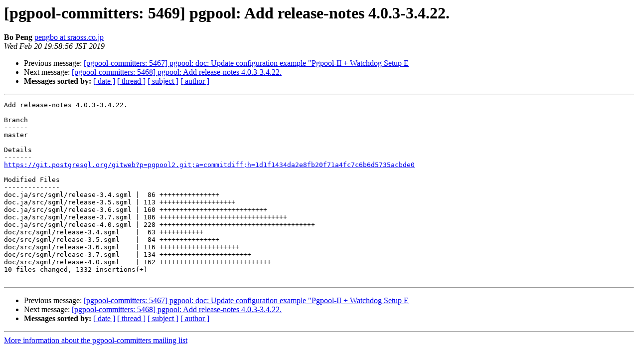

--- FILE ---
content_type: text/html
request_url: https://www.pgpool.net/pipermail/pgpool-committers/2019-February/005468.html
body_size: 884
content:
<!DOCTYPE HTML PUBLIC "-//W3C//DTD HTML 4.01 Transitional//EN">
<HTML>
 <HEAD>
   <TITLE> [pgpool-committers: 5469] pgpool: Add release-notes 4.0.3-3.4.22.
   </TITLE>
   <LINK REL="Index" HREF="index.html" >
   <LINK REL="made" HREF="mailto:pgpool-committers%40pgpool.net?Subject=Re:%20Re%3A%20%5Bpgpool-committers%3A%205469%5D%20pgpool%3A%20Add%20release-notes%204.0.3-3.4.22.&In-Reply-To=%3CE1gwPaa-0004Qf-5A%40gothos.postgresql.org%3E">
   <META NAME="robots" CONTENT="index,nofollow">
   <style type="text/css">
       pre {
           white-space: pre-wrap;       /* css-2.1, curent FF, Opera, Safari */
           }
   </style>
   <META http-equiv="Content-Type" content="text/html; charset=us-ascii">
   <LINK REL="Previous"  HREF="005466.html">
   <LINK REL="Next"  HREF="005467.html">
 </HEAD>
 <BODY BGCOLOR="#ffffff">
   <H1>[pgpool-committers: 5469] pgpool: Add release-notes 4.0.3-3.4.22.</H1>
    <B>Bo Peng</B> 
    <A HREF="mailto:pgpool-committers%40pgpool.net?Subject=Re:%20Re%3A%20%5Bpgpool-committers%3A%205469%5D%20pgpool%3A%20Add%20release-notes%204.0.3-3.4.22.&In-Reply-To=%3CE1gwPaa-0004Qf-5A%40gothos.postgresql.org%3E"
       TITLE="[pgpool-committers: 5469] pgpool: Add release-notes 4.0.3-3.4.22.">pengbo at sraoss.co.jp
       </A><BR>
    <I>Wed Feb 20 19:58:56 JST 2019</I>
    <P><UL>
        <LI>Previous message: <A HREF="005466.html">[pgpool-committers: 5467] pgpool: doc: Update configuration example &quot;Pgpool-II + Watchdog Setup E
</A></li>
        <LI>Next message: <A HREF="005467.html">[pgpool-committers: 5468] pgpool: Add release-notes 4.0.3-3.4.22.
</A></li>
         <LI> <B>Messages sorted by:</B> 
              <a href="date.html#5468">[ date ]</a>
              <a href="thread.html#5468">[ thread ]</a>
              <a href="subject.html#5468">[ subject ]</a>
              <a href="author.html#5468">[ author ]</a>
         </LI>
       </UL>
    <HR>  
<!--beginarticle-->
<PRE>Add release-notes 4.0.3-3.4.22.

Branch
------
master

Details
-------
<A HREF="https://git.postgresql.org/gitweb?p=pgpool2.git;a=commitdiff;h=1d1f1434da2e8fb20f71a4fc7c6b6d5735acbde0">https://git.postgresql.org/gitweb?p=pgpool2.git;a=commitdiff;h=1d1f1434da2e8fb20f71a4fc7c6b6d5735acbde0</A>

Modified Files
--------------
doc.ja/src/sgml/release-3.4.sgml |  86 +++++++++++++++
doc.ja/src/sgml/release-3.5.sgml | 113 +++++++++++++++++++
doc.ja/src/sgml/release-3.6.sgml | 160 +++++++++++++++++++++++++++
doc.ja/src/sgml/release-3.7.sgml | 186 ++++++++++++++++++++++++++++++++
doc.ja/src/sgml/release-4.0.sgml | 228 +++++++++++++++++++++++++++++++++++++++
doc/src/sgml/release-3.4.sgml    |  63 +++++++++++
doc/src/sgml/release-3.5.sgml    |  84 +++++++++++++++
doc/src/sgml/release-3.6.sgml    | 116 ++++++++++++++++++++
doc/src/sgml/release-3.7.sgml    | 134 +++++++++++++++++++++++
doc/src/sgml/release-4.0.sgml    | 162 ++++++++++++++++++++++++++++
10 files changed, 1332 insertions(+)

</PRE>

<!--endarticle-->
    <HR>
    <P><UL>
        <!--threads-->
	<LI>Previous message: <A HREF="005466.html">[pgpool-committers: 5467] pgpool: doc: Update configuration example &quot;Pgpool-II + Watchdog Setup E
</A></li>
	<LI>Next message: <A HREF="005467.html">[pgpool-committers: 5468] pgpool: Add release-notes 4.0.3-3.4.22.
</A></li>
         <LI> <B>Messages sorted by:</B> 
              <a href="date.html#5468">[ date ]</a>
              <a href="thread.html#5468">[ thread ]</a>
              <a href="subject.html#5468">[ subject ]</a>
              <a href="author.html#5468">[ author ]</a>
         </LI>
       </UL>

<hr>
<a href="http://www.sraoss.jp/mailman/listinfo/pgpool-committers">More information about the pgpool-committers
mailing list</a><br>
</body></html>
